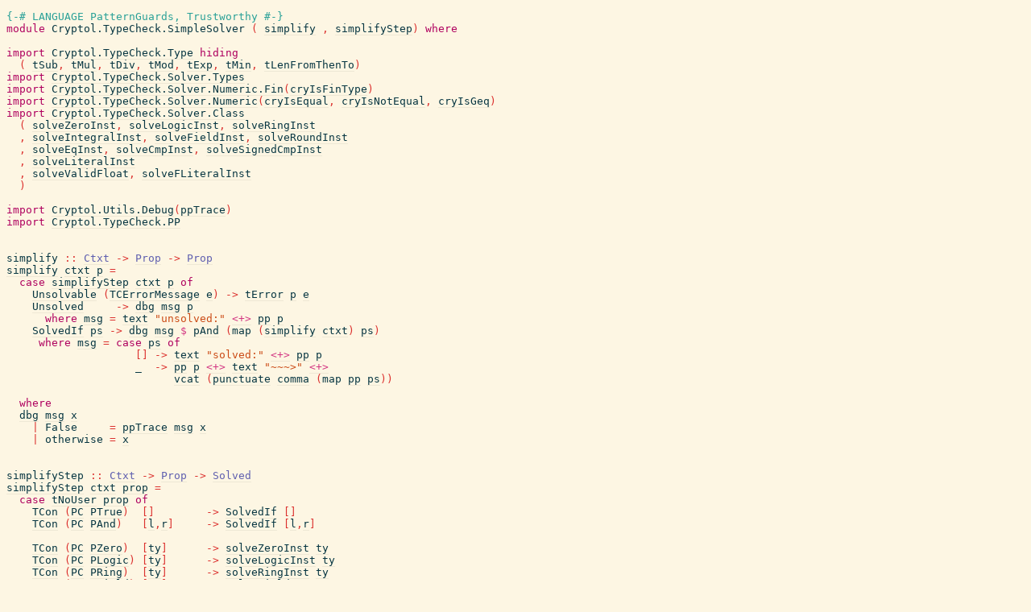

--- FILE ---
content_type: text/html; charset=utf-8
request_url: https://hackage-origin.haskell.org/package/cryptol-2.9.1/candidate/docs/src/Cryptol.TypeCheck.SimpleSolver.html
body_size: 4004
content:
<!DOCTYPE html PUBLIC "-//W3C//DTD XHTML 1.0 Transitional//EN" "http://www.w3.org/TR/xhtml1/DTD/xhtml1-transitional.dtd"><html xmlns="http://www.w3.org/1999/xhtml"><head><style type="text/css">#synopsis details:not([open]) > ul { visibility: hidden; }</style><link rel="stylesheet" type="text/css" href="style.css" /><script type="text/javascript" src="highlight.js"></script></head><body><pre><span class="hs-pragma">{-# LANGUAGE PatternGuards, Trustworthy #-}</span><span>
</span><a name="line-2"></a><span class="hs-keyword">module</span><span> </span><span class="hs-identifier">Cryptol.TypeCheck.SimpleSolver</span><span> </span><span class="hs-special">(</span><span> </span><a href="Cryptol.TypeCheck.SimpleSolver.html#simplify"><span class="hs-identifier hs-var">simplify</span></a><span> </span><span class="hs-special">,</span><span> </span><a href="Cryptol.TypeCheck.SimpleSolver.html#simplifyStep"><span class="hs-identifier hs-var">simplifyStep</span></a><span class="hs-special">)</span><span> </span><span class="hs-keyword">where</span><span>
</span><a name="line-3"></a><span>
</span><a name="line-4"></a><span class="hs-keyword">import</span><span> </span><a href="Cryptol.TypeCheck.Type.html"><span class="hs-identifier">Cryptol.TypeCheck.Type</span></a><span> </span><span class="hs-keyword">hiding</span><span>
</span><a name="line-5"></a><span>  </span><span class="hs-special">(</span><span> </span><a href="Cryptol.TypeCheck.Type.html#tSub"><span class="hs-identifier hs-var">tSub</span></a><span class="hs-special">,</span><span> </span><a href="Cryptol.TypeCheck.Type.html#tMul"><span class="hs-identifier hs-var">tMul</span></a><span class="hs-special">,</span><span> </span><a href="Cryptol.TypeCheck.Type.html#tDiv"><span class="hs-identifier hs-var">tDiv</span></a><span class="hs-special">,</span><span> </span><a href="Cryptol.TypeCheck.Type.html#tMod"><span class="hs-identifier hs-var">tMod</span></a><span class="hs-special">,</span><span> </span><a href="Cryptol.TypeCheck.Type.html#tExp"><span class="hs-identifier hs-var">tExp</span></a><span class="hs-special">,</span><span> </span><a href="Cryptol.TypeCheck.Type.html#tMin"><span class="hs-identifier hs-var">tMin</span></a><span class="hs-special">,</span><span> </span><a href="Cryptol.TypeCheck.Type.html#tLenFromThenTo"><span class="hs-identifier hs-var">tLenFromThenTo</span></a><span class="hs-special">)</span><span>
</span><a name="line-6"></a><span class="hs-keyword">import</span><span> </span><a href="Cryptol.TypeCheck.Solver.Types.html"><span class="hs-identifier">Cryptol.TypeCheck.Solver.Types</span></a><span>
</span><a name="line-7"></a><span class="hs-keyword">import</span><span> </span><a href="Cryptol.TypeCheck.Solver.Numeric.Fin.html"><span class="hs-identifier">Cryptol.TypeCheck.Solver.Numeric.Fin</span></a><span class="hs-special">(</span><a href="Cryptol.TypeCheck.Solver.Numeric.Fin.html#cryIsFinType"><span class="hs-identifier hs-var">cryIsFinType</span></a><span class="hs-special">)</span><span>
</span><a name="line-8"></a><span class="hs-keyword">import</span><span> </span><a href="Cryptol.TypeCheck.Solver.Numeric.html"><span class="hs-identifier">Cryptol.TypeCheck.Solver.Numeric</span></a><span class="hs-special">(</span><a href="Cryptol.TypeCheck.Solver.Numeric.html#cryIsEqual"><span class="hs-identifier hs-var">cryIsEqual</span></a><span class="hs-special">,</span><span> </span><a href="Cryptol.TypeCheck.Solver.Numeric.html#cryIsNotEqual"><span class="hs-identifier hs-var">cryIsNotEqual</span></a><span class="hs-special">,</span><span> </span><a href="Cryptol.TypeCheck.Solver.Numeric.html#cryIsGeq"><span class="hs-identifier hs-var">cryIsGeq</span></a><span class="hs-special">)</span><span>
</span><a name="line-9"></a><span class="hs-keyword">import</span><span> </span><a href="Cryptol.TypeCheck.Solver.Class.html"><span class="hs-identifier">Cryptol.TypeCheck.Solver.Class</span></a><span>
</span><a name="line-10"></a><span>  </span><span class="hs-special">(</span><span> </span><a href="Cryptol.TypeCheck.Solver.Class.html#solveZeroInst"><span class="hs-identifier hs-var">solveZeroInst</span></a><span class="hs-special">,</span><span> </span><a href="Cryptol.TypeCheck.Solver.Class.html#solveLogicInst"><span class="hs-identifier hs-var">solveLogicInst</span></a><span class="hs-special">,</span><span> </span><a href="Cryptol.TypeCheck.Solver.Class.html#solveRingInst"><span class="hs-identifier hs-var">solveRingInst</span></a><span>
</span><a name="line-11"></a><span>  </span><span class="hs-special">,</span><span> </span><a href="Cryptol.TypeCheck.Solver.Class.html#solveIntegralInst"><span class="hs-identifier hs-var">solveIntegralInst</span></a><span class="hs-special">,</span><span> </span><a href="Cryptol.TypeCheck.Solver.Class.html#solveFieldInst"><span class="hs-identifier hs-var">solveFieldInst</span></a><span class="hs-special">,</span><span> </span><a href="Cryptol.TypeCheck.Solver.Class.html#solveRoundInst"><span class="hs-identifier hs-var">solveRoundInst</span></a><span>
</span><a name="line-12"></a><span>  </span><span class="hs-special">,</span><span> </span><a href="Cryptol.TypeCheck.Solver.Class.html#solveEqInst"><span class="hs-identifier hs-var">solveEqInst</span></a><span class="hs-special">,</span><span> </span><a href="Cryptol.TypeCheck.Solver.Class.html#solveCmpInst"><span class="hs-identifier hs-var">solveCmpInst</span></a><span class="hs-special">,</span><span> </span><a href="Cryptol.TypeCheck.Solver.Class.html#solveSignedCmpInst"><span class="hs-identifier hs-var">solveSignedCmpInst</span></a><span>
</span><a name="line-13"></a><span>  </span><span class="hs-special">,</span><span> </span><a href="Cryptol.TypeCheck.Solver.Class.html#solveLiteralInst"><span class="hs-identifier hs-var">solveLiteralInst</span></a><span>
</span><a name="line-14"></a><span>  </span><span class="hs-special">,</span><span> </span><a href="Cryptol.TypeCheck.Solver.Class.html#solveValidFloat"><span class="hs-identifier hs-var">solveValidFloat</span></a><span class="hs-special">,</span><span> </span><a href="Cryptol.TypeCheck.Solver.Class.html#solveFLiteralInst"><span class="hs-identifier hs-var">solveFLiteralInst</span></a><span>
</span><a name="line-15"></a><span>  </span><span class="hs-special">)</span><span>
</span><a name="line-16"></a><span>
</span><a name="line-17"></a><span class="hs-keyword">import</span><span> </span><a href="Cryptol.Utils.Debug.html"><span class="hs-identifier">Cryptol.Utils.Debug</span></a><span class="hs-special">(</span><a href="Cryptol.Utils.Debug.html#ppTrace"><span class="hs-identifier hs-var">ppTrace</span></a><span class="hs-special">)</span><span>
</span><a name="line-18"></a><span class="hs-keyword">import</span><span> </span><a href="Cryptol.TypeCheck.PP.html"><span class="hs-identifier">Cryptol.TypeCheck.PP</span></a><span>
</span><a name="line-19"></a><span>
</span><a name="line-20"></a><span>
</span><a name="line-21"></a><span class="hs-identifier">simplify</span><span> </span><span class="hs-glyph">::</span><span> </span><a href="Cryptol.TypeCheck.Solver.Types.html#Ctxt"><span class="hs-identifier hs-type">Ctxt</span></a><span> </span><span class="hs-glyph">-&gt;</span><span> </span><a href="Cryptol.TypeCheck.Type.html#Prop"><span class="hs-identifier hs-type">Prop</span></a><span> </span><span class="hs-glyph">-&gt;</span><span> </span><a href="Cryptol.TypeCheck.Type.html#Prop"><span class="hs-identifier hs-type">Prop</span></a><span>
</span><a name="line-22"></a><a name="simplify"><a href="Cryptol.TypeCheck.SimpleSolver.html#simplify"><span class="hs-identifier">simplify</span></a></a><span> </span><a name="local-6989586621679236168"><a href="#local-6989586621679236168"><span class="hs-identifier">ctxt</span></a></a><span> </span><a name="local-6989586621679236169"><a href="#local-6989586621679236169"><span class="hs-identifier">p</span></a></a><span> </span><span class="hs-glyph">=</span><span>
</span><a name="line-23"></a><span>  </span><span class="hs-keyword">case</span><span> </span><a href="Cryptol.TypeCheck.SimpleSolver.html#simplifyStep"><span class="hs-identifier hs-var">simplifyStep</span></a><span> </span><a href="#local-6989586621679236168"><span class="hs-identifier hs-var">ctxt</span></a><span> </span><a href="#local-6989586621679236169"><span class="hs-identifier hs-var">p</span></a><span> </span><span class="hs-keyword">of</span><span>
</span><a name="line-24"></a><span>    </span><a href="Cryptol.TypeCheck.Solver.Types.html#Unsolvable"><span class="hs-identifier hs-var">Unsolvable</span></a><span> </span><span class="hs-special">(</span><a href="Cryptol.TypeCheck.TCon.html#TCErrorMessage"><span class="hs-identifier hs-var">TCErrorMessage</span></a><span> </span><a name="local-6989586621679236173"><a href="#local-6989586621679236173"><span class="hs-identifier">e</span></a></a><span class="hs-special">)</span><span> </span><span class="hs-glyph">-&gt;</span><span> </span><a href="Cryptol.TypeCheck.Type.html#tError"><span class="hs-identifier hs-var">tError</span></a><span> </span><a href="#local-6989586621679236169"><span class="hs-identifier hs-var">p</span></a><span> </span><a href="#local-6989586621679236173"><span class="hs-identifier hs-var">e</span></a><span>
</span><a name="line-25"></a><span>    </span><a href="Cryptol.TypeCheck.Solver.Types.html#Unsolved"><span class="hs-identifier hs-var">Unsolved</span></a><span>     </span><span class="hs-glyph">-&gt;</span><span> </span><a href="#local-6989586621679236170"><span class="hs-identifier hs-var">dbg</span></a><span> </span><a href="#local-6989586621679236174"><span class="hs-identifier hs-var">msg</span></a><span> </span><a href="#local-6989586621679236169"><span class="hs-identifier hs-var">p</span></a><span>
</span><a name="line-26"></a><span>      </span><span class="hs-keyword">where</span><span> </span><a name="local-6989586621679236174"><a href="#local-6989586621679236174"><span class="hs-identifier">msg</span></a></a><span> </span><span class="hs-glyph">=</span><span> </span><a href="Cryptol.Utils.PP.html#text"><span class="hs-identifier hs-var">text</span></a><span> </span><span class="hs-string">&quot;unsolved:&quot;</span><span> </span><a href="Cryptol.Utils.PP.html#%3C%2B%3E"><span class="hs-operator hs-var">&lt;+&gt;</span></a><span> </span><a href="Cryptol.Utils.PP.html#pp"><span class="hs-identifier hs-var">pp</span></a><span> </span><a href="#local-6989586621679236169"><span class="hs-identifier hs-var">p</span></a><span>
</span><a name="line-27"></a><span>    </span><a href="Cryptol.TypeCheck.Solver.Types.html#SolvedIf"><span class="hs-identifier hs-var">SolvedIf</span></a><span> </span><a name="local-6989586621679236175"><a href="#local-6989586621679236175"><span class="hs-identifier">ps</span></a></a><span> </span><span class="hs-glyph">-&gt;</span><span> </span><a href="#local-6989586621679236170"><span class="hs-identifier hs-var">dbg</span></a><span> </span><a href="#local-6989586621679236176"><span class="hs-identifier hs-var">msg</span></a><span> </span><span class="hs-operator hs-var">$</span><span> </span><a href="Cryptol.TypeCheck.Type.html#pAnd"><span class="hs-identifier hs-var">pAnd</span></a><span> </span><span class="hs-special">(</span><span class="hs-identifier hs-var">map</span><span> </span><span class="hs-special">(</span><a href="Cryptol.TypeCheck.SimpleSolver.html#simplify"><span class="hs-identifier hs-var">simplify</span></a><span> </span><a href="#local-6989586621679236168"><span class="hs-identifier hs-var">ctxt</span></a><span class="hs-special">)</span><span> </span><a href="#local-6989586621679236175"><span class="hs-identifier hs-var">ps</span></a><span class="hs-special">)</span><span>
</span><a name="line-28"></a><span>     </span><span class="hs-keyword">where</span><span> </span><a name="local-6989586621679236176"><a href="#local-6989586621679236176"><span class="hs-identifier">msg</span></a></a><span> </span><span class="hs-glyph">=</span><span> </span><span class="hs-keyword">case</span><span> </span><a href="#local-6989586621679236175"><span class="hs-identifier hs-var">ps</span></a><span> </span><span class="hs-keyword">of</span><span>
</span><a name="line-29"></a><span>                    </span><span class="hs-special">[</span><span class="hs-special">]</span><span> </span><span class="hs-glyph">-&gt;</span><span> </span><a href="Cryptol.Utils.PP.html#text"><span class="hs-identifier hs-var">text</span></a><span> </span><span class="hs-string">&quot;solved:&quot;</span><span> </span><a href="Cryptol.Utils.PP.html#%3C%2B%3E"><span class="hs-operator hs-var">&lt;+&gt;</span></a><span> </span><a href="Cryptol.Utils.PP.html#pp"><span class="hs-identifier hs-var">pp</span></a><span> </span><a href="#local-6989586621679236169"><span class="hs-identifier hs-var">p</span></a><span>
</span><a name="line-30"></a><span>                    </span><span class="hs-identifier">_</span><span>  </span><span class="hs-glyph">-&gt;</span><span> </span><a href="Cryptol.Utils.PP.html#pp"><span class="hs-identifier hs-var">pp</span></a><span> </span><a href="#local-6989586621679236169"><span class="hs-identifier hs-var">p</span></a><span> </span><a href="Cryptol.Utils.PP.html#%3C%2B%3E"><span class="hs-operator hs-var">&lt;+&gt;</span></a><span> </span><a href="Cryptol.Utils.PP.html#text"><span class="hs-identifier hs-var">text</span></a><span> </span><span class="hs-string">&quot;~~~&gt;&quot;</span><span> </span><a href="Cryptol.Utils.PP.html#%3C%2B%3E"><span class="hs-operator hs-var">&lt;+&gt;</span></a><span>
</span><a name="line-31"></a><span>                          </span><a href="Cryptol.Utils.PP.html#vcat"><span class="hs-identifier hs-var">vcat</span></a><span> </span><span class="hs-special">(</span><a href="Cryptol.Utils.PP.html#punctuate"><span class="hs-identifier hs-var">punctuate</span></a><span> </span><a href="Cryptol.Utils.PP.html#comma"><span class="hs-identifier hs-var">comma</span></a><span> </span><span class="hs-special">(</span><span class="hs-identifier hs-var">map</span><span> </span><a href="Cryptol.Utils.PP.html#pp"><span class="hs-identifier hs-var">pp</span></a><span> </span><a href="#local-6989586621679236175"><span class="hs-identifier hs-var">ps</span></a><span class="hs-special">)</span><span class="hs-special">)</span><span>
</span><a name="line-32"></a><span>
</span><a name="line-33"></a><span>  </span><span class="hs-keyword">where</span><span>
</span><a name="line-34"></a><span>  </span><a name="local-6989586621679236170"><a href="#local-6989586621679236170"><span class="hs-identifier">dbg</span></a></a><span> </span><a name="local-6989586621679236171"><a href="#local-6989586621679236171"><span class="hs-identifier">msg</span></a></a><span> </span><a name="local-6989586621679236172"><a href="#local-6989586621679236172"><span class="hs-identifier">x</span></a></a><span>
</span><a name="line-35"></a><span>    </span><span class="hs-glyph">|</span><span> </span><span class="hs-identifier hs-var">False</span><span>     </span><span class="hs-glyph">=</span><span> </span><a href="Cryptol.Utils.Debug.html#ppTrace"><span class="hs-identifier hs-var">ppTrace</span></a><span> </span><a href="#local-6989586621679236171"><span class="hs-identifier hs-var">msg</span></a><span> </span><a href="#local-6989586621679236172"><span class="hs-identifier hs-var">x</span></a><span>
</span><a name="line-36"></a><span>    </span><span class="hs-glyph">|</span><span> </span><span class="hs-identifier hs-var">otherwise</span><span> </span><span class="hs-glyph">=</span><span> </span><a href="#local-6989586621679236172"><span class="hs-identifier hs-var">x</span></a><span>
</span><a name="line-37"></a><span>
</span><a name="line-38"></a><span>
</span><a name="line-39"></a><span class="hs-identifier">simplifyStep</span><span> </span><span class="hs-glyph">::</span><span> </span><a href="Cryptol.TypeCheck.Solver.Types.html#Ctxt"><span class="hs-identifier hs-type">Ctxt</span></a><span> </span><span class="hs-glyph">-&gt;</span><span> </span><a href="Cryptol.TypeCheck.Type.html#Prop"><span class="hs-identifier hs-type">Prop</span></a><span> </span><span class="hs-glyph">-&gt;</span><span> </span><a href="Cryptol.TypeCheck.Solver.Types.html#Solved"><span class="hs-identifier hs-type">Solved</span></a><span>
</span><a name="line-40"></a><a name="simplifyStep"><a href="Cryptol.TypeCheck.SimpleSolver.html#simplifyStep"><span class="hs-identifier">simplifyStep</span></a></a><span> </span><a name="local-6989586621679236177"><a href="#local-6989586621679236177"><span class="hs-identifier">ctxt</span></a></a><span> </span><a name="local-6989586621679236178"><a href="#local-6989586621679236178"><span class="hs-identifier">prop</span></a></a><span> </span><span class="hs-glyph">=</span><span>
</span><a name="line-41"></a><span>  </span><span class="hs-keyword">case</span><span> </span><a href="Cryptol.TypeCheck.Type.html#tNoUser"><span class="hs-identifier hs-var">tNoUser</span></a><span> </span><a href="#local-6989586621679236178"><span class="hs-identifier hs-var">prop</span></a><span> </span><span class="hs-keyword">of</span><span>
</span><a name="line-42"></a><span>    </span><a href="Cryptol.TypeCheck.Type.html#TCon"><span class="hs-identifier hs-var">TCon</span></a><span> </span><span class="hs-special">(</span><a href="Cryptol.TypeCheck.TCon.html#PC"><span class="hs-identifier hs-var">PC</span></a><span> </span><a href="Cryptol.TypeCheck.TCon.html#PTrue"><span class="hs-identifier hs-var">PTrue</span></a><span class="hs-special">)</span><span>  </span><span class="hs-special">[</span><span class="hs-special">]</span><span>        </span><span class="hs-glyph">-&gt;</span><span> </span><a href="Cryptol.TypeCheck.Solver.Types.html#SolvedIf"><span class="hs-identifier hs-var">SolvedIf</span></a><span> </span><span class="hs-special">[</span><span class="hs-special">]</span><span>
</span><a name="line-43"></a><span>    </span><a href="Cryptol.TypeCheck.Type.html#TCon"><span class="hs-identifier hs-var">TCon</span></a><span> </span><span class="hs-special">(</span><a href="Cryptol.TypeCheck.TCon.html#PC"><span class="hs-identifier hs-var">PC</span></a><span> </span><a href="Cryptol.TypeCheck.TCon.html#PAnd"><span class="hs-identifier hs-var">PAnd</span></a><span class="hs-special">)</span><span>   </span><span class="hs-special">[</span><a name="local-6989586621679236179"><a href="#local-6989586621679236179"><span class="hs-identifier">l</span></a></a><span class="hs-special">,</span><a name="local-6989586621679236180"><a href="#local-6989586621679236180"><span class="hs-identifier">r</span></a></a><span class="hs-special">]</span><span>     </span><span class="hs-glyph">-&gt;</span><span> </span><a href="Cryptol.TypeCheck.Solver.Types.html#SolvedIf"><span class="hs-identifier hs-var">SolvedIf</span></a><span> </span><span class="hs-special">[</span><a href="#local-6989586621679236179"><span class="hs-identifier hs-var">l</span></a><span class="hs-special">,</span><a href="#local-6989586621679236180"><span class="hs-identifier hs-var">r</span></a><span class="hs-special">]</span><span>
</span><a name="line-44"></a><span>
</span><a name="line-45"></a><span>    </span><a href="Cryptol.TypeCheck.Type.html#TCon"><span class="hs-identifier hs-var">TCon</span></a><span> </span><span class="hs-special">(</span><a href="Cryptol.TypeCheck.TCon.html#PC"><span class="hs-identifier hs-var">PC</span></a><span> </span><a href="Cryptol.TypeCheck.TCon.html#PZero"><span class="hs-identifier hs-var">PZero</span></a><span class="hs-special">)</span><span>  </span><span class="hs-special">[</span><a name="local-6989586621679236181"><a href="#local-6989586621679236181"><span class="hs-identifier">ty</span></a></a><span class="hs-special">]</span><span>      </span><span class="hs-glyph">-&gt;</span><span> </span><a href="Cryptol.TypeCheck.Solver.Class.html#solveZeroInst"><span class="hs-identifier hs-var">solveZeroInst</span></a><span> </span><a href="#local-6989586621679236181"><span class="hs-identifier hs-var">ty</span></a><span>
</span><a name="line-46"></a><span>    </span><a href="Cryptol.TypeCheck.Type.html#TCon"><span class="hs-identifier hs-var">TCon</span></a><span> </span><span class="hs-special">(</span><a href="Cryptol.TypeCheck.TCon.html#PC"><span class="hs-identifier hs-var">PC</span></a><span> </span><a href="Cryptol.TypeCheck.TCon.html#PLogic"><span class="hs-identifier hs-var">PLogic</span></a><span class="hs-special">)</span><span> </span><span class="hs-special">[</span><a name="local-6989586621679236182"><a href="#local-6989586621679236182"><span class="hs-identifier">ty</span></a></a><span class="hs-special">]</span><span>      </span><span class="hs-glyph">-&gt;</span><span> </span><a href="Cryptol.TypeCheck.Solver.Class.html#solveLogicInst"><span class="hs-identifier hs-var">solveLogicInst</span></a><span> </span><a href="#local-6989586621679236182"><span class="hs-identifier hs-var">ty</span></a><span>
</span><a name="line-47"></a><span>    </span><a href="Cryptol.TypeCheck.Type.html#TCon"><span class="hs-identifier hs-var">TCon</span></a><span> </span><span class="hs-special">(</span><a href="Cryptol.TypeCheck.TCon.html#PC"><span class="hs-identifier hs-var">PC</span></a><span> </span><a href="Cryptol.TypeCheck.TCon.html#PRing"><span class="hs-identifier hs-var">PRing</span></a><span class="hs-special">)</span><span>  </span><span class="hs-special">[</span><a name="local-6989586621679236183"><a href="#local-6989586621679236183"><span class="hs-identifier">ty</span></a></a><span class="hs-special">]</span><span>      </span><span class="hs-glyph">-&gt;</span><span> </span><a href="Cryptol.TypeCheck.Solver.Class.html#solveRingInst"><span class="hs-identifier hs-var">solveRingInst</span></a><span> </span><a href="#local-6989586621679236183"><span class="hs-identifier hs-var">ty</span></a><span>
</span><a name="line-48"></a><span>    </span><a href="Cryptol.TypeCheck.Type.html#TCon"><span class="hs-identifier hs-var">TCon</span></a><span> </span><span class="hs-special">(</span><a href="Cryptol.TypeCheck.TCon.html#PC"><span class="hs-identifier hs-var">PC</span></a><span> </span><a href="Cryptol.TypeCheck.TCon.html#PField"><span class="hs-identifier hs-var">PField</span></a><span class="hs-special">)</span><span> </span><span class="hs-special">[</span><a name="local-6989586621679236184"><a href="#local-6989586621679236184"><span class="hs-identifier">ty</span></a></a><span class="hs-special">]</span><span>      </span><span class="hs-glyph">-&gt;</span><span> </span><a href="Cryptol.TypeCheck.Solver.Class.html#solveFieldInst"><span class="hs-identifier hs-var">solveFieldInst</span></a><span> </span><a href="#local-6989586621679236184"><span class="hs-identifier hs-var">ty</span></a><span>
</span><a name="line-49"></a><span>    </span><a href="Cryptol.TypeCheck.Type.html#TCon"><span class="hs-identifier hs-var">TCon</span></a><span> </span><span class="hs-special">(</span><a href="Cryptol.TypeCheck.TCon.html#PC"><span class="hs-identifier hs-var">PC</span></a><span> </span><a href="Cryptol.TypeCheck.TCon.html#PIntegral"><span class="hs-identifier hs-var">PIntegral</span></a><span class="hs-special">)</span><span> </span><span class="hs-special">[</span><a name="local-6989586621679236185"><a href="#local-6989586621679236185"><span class="hs-identifier">ty</span></a></a><span class="hs-special">]</span><span>   </span><span class="hs-glyph">-&gt;</span><span> </span><a href="Cryptol.TypeCheck.Solver.Class.html#solveIntegralInst"><span class="hs-identifier hs-var">solveIntegralInst</span></a><span> </span><a href="#local-6989586621679236185"><span class="hs-identifier hs-var">ty</span></a><span>
</span><a name="line-50"></a><span>    </span><a href="Cryptol.TypeCheck.Type.html#TCon"><span class="hs-identifier hs-var">TCon</span></a><span> </span><span class="hs-special">(</span><a href="Cryptol.TypeCheck.TCon.html#PC"><span class="hs-identifier hs-var">PC</span></a><span> </span><a href="Cryptol.TypeCheck.TCon.html#PRound"><span class="hs-identifier hs-var">PRound</span></a><span class="hs-special">)</span><span> </span><span class="hs-special">[</span><a name="local-6989586621679236186"><a href="#local-6989586621679236186"><span class="hs-identifier">ty</span></a></a><span class="hs-special">]</span><span>      </span><span class="hs-glyph">-&gt;</span><span> </span><a href="Cryptol.TypeCheck.Solver.Class.html#solveRoundInst"><span class="hs-identifier hs-var">solveRoundInst</span></a><span> </span><a href="#local-6989586621679236186"><span class="hs-identifier hs-var">ty</span></a><span>
</span><a name="line-51"></a><span>
</span><a name="line-52"></a><span>    </span><a href="Cryptol.TypeCheck.Type.html#TCon"><span class="hs-identifier hs-var">TCon</span></a><span> </span><span class="hs-special">(</span><a href="Cryptol.TypeCheck.TCon.html#PC"><span class="hs-identifier hs-var">PC</span></a><span> </span><a href="Cryptol.TypeCheck.TCon.html#PEq"><span class="hs-identifier hs-var">PEq</span></a><span class="hs-special">)</span><span>    </span><span class="hs-special">[</span><a name="local-6989586621679236187"><a href="#local-6989586621679236187"><span class="hs-identifier">ty</span></a></a><span class="hs-special">]</span><span>      </span><span class="hs-glyph">-&gt;</span><span> </span><a href="Cryptol.TypeCheck.Solver.Class.html#solveEqInst"><span class="hs-identifier hs-var">solveEqInst</span></a><span> </span><a href="#local-6989586621679236187"><span class="hs-identifier hs-var">ty</span></a><span>
</span><a name="line-53"></a><span>    </span><a href="Cryptol.TypeCheck.Type.html#TCon"><span class="hs-identifier hs-var">TCon</span></a><span> </span><span class="hs-special">(</span><a href="Cryptol.TypeCheck.TCon.html#PC"><span class="hs-identifier hs-var">PC</span></a><span> </span><a href="Cryptol.TypeCheck.TCon.html#PCmp"><span class="hs-identifier hs-var">PCmp</span></a><span class="hs-special">)</span><span>   </span><span class="hs-special">[</span><a name="local-6989586621679236188"><a href="#local-6989586621679236188"><span class="hs-identifier">ty</span></a></a><span class="hs-special">]</span><span>      </span><span class="hs-glyph">-&gt;</span><span> </span><a href="Cryptol.TypeCheck.Solver.Class.html#solveCmpInst"><span class="hs-identifier hs-var">solveCmpInst</span></a><span> </span><a href="#local-6989586621679236188"><span class="hs-identifier hs-var">ty</span></a><span>
</span><a name="line-54"></a><span>    </span><a href="Cryptol.TypeCheck.Type.html#TCon"><span class="hs-identifier hs-var">TCon</span></a><span> </span><span class="hs-special">(</span><a href="Cryptol.TypeCheck.TCon.html#PC"><span class="hs-identifier hs-var">PC</span></a><span> </span><a href="Cryptol.TypeCheck.TCon.html#PSignedCmp"><span class="hs-identifier hs-var">PSignedCmp</span></a><span class="hs-special">)</span><span> </span><span class="hs-special">[</span><a name="local-6989586621679236189"><a href="#local-6989586621679236189"><span class="hs-identifier">ty</span></a></a><span class="hs-special">]</span><span>  </span><span class="hs-glyph">-&gt;</span><span> </span><a href="Cryptol.TypeCheck.Solver.Class.html#solveSignedCmpInst"><span class="hs-identifier hs-var">solveSignedCmpInst</span></a><span> </span><a href="#local-6989586621679236189"><span class="hs-identifier hs-var">ty</span></a><span>
</span><a name="line-55"></a><span>    </span><a href="Cryptol.TypeCheck.Type.html#TCon"><span class="hs-identifier hs-var">TCon</span></a><span> </span><span class="hs-special">(</span><a href="Cryptol.TypeCheck.TCon.html#PC"><span class="hs-identifier hs-var">PC</span></a><span> </span><a href="Cryptol.TypeCheck.TCon.html#PLiteral"><span class="hs-identifier hs-var">PLiteral</span></a><span class="hs-special">)</span><span> </span><span class="hs-special">[</span><a name="local-6989586621679236190"><a href="#local-6989586621679236190"><span class="hs-identifier">t1</span></a></a><span class="hs-special">,</span><a name="local-6989586621679236191"><a href="#local-6989586621679236191"><span class="hs-identifier">t2</span></a></a><span class="hs-special">]</span><span> </span><span class="hs-glyph">-&gt;</span><span> </span><a href="Cryptol.TypeCheck.Solver.Class.html#solveLiteralInst"><span class="hs-identifier hs-var">solveLiteralInst</span></a><span> </span><a href="#local-6989586621679236190"><span class="hs-identifier hs-var">t1</span></a><span> </span><a href="#local-6989586621679236191"><span class="hs-identifier hs-var">t2</span></a><span>
</span><a name="line-56"></a><span>    </span><a href="Cryptol.TypeCheck.Type.html#TCon"><span class="hs-identifier hs-var">TCon</span></a><span> </span><span class="hs-special">(</span><a href="Cryptol.TypeCheck.TCon.html#PC"><span class="hs-identifier hs-var">PC</span></a><span> </span><a href="Cryptol.TypeCheck.TCon.html#PFLiteral"><span class="hs-identifier hs-var">PFLiteral</span></a><span class="hs-special">)</span><span> </span><span class="hs-special">[</span><a name="local-6989586621679236192"><a href="#local-6989586621679236192"><span class="hs-identifier">t1</span></a></a><span class="hs-special">,</span><a name="local-6989586621679236193"><a href="#local-6989586621679236193"><span class="hs-identifier">t2</span></a></a><span class="hs-special">,</span><a name="local-6989586621679236194"><a href="#local-6989586621679236194"><span class="hs-identifier">t3</span></a></a><span class="hs-special">,</span><a name="local-6989586621679236195"><a href="#local-6989586621679236195"><span class="hs-identifier">t4</span></a></a><span class="hs-special">]</span><span> </span><span class="hs-glyph">-&gt;</span><span> </span><a href="Cryptol.TypeCheck.Solver.Class.html#solveFLiteralInst"><span class="hs-identifier hs-var">solveFLiteralInst</span></a><span> </span><a href="#local-6989586621679236192"><span class="hs-identifier hs-var">t1</span></a><span> </span><a href="#local-6989586621679236193"><span class="hs-identifier hs-var">t2</span></a><span> </span><a href="#local-6989586621679236194"><span class="hs-identifier hs-var">t3</span></a><span> </span><a href="#local-6989586621679236195"><span class="hs-identifier hs-var">t4</span></a><span>
</span><a name="line-57"></a><span>
</span><a name="line-58"></a><span>    </span><a href="Cryptol.TypeCheck.Type.html#TCon"><span class="hs-identifier hs-var">TCon</span></a><span> </span><span class="hs-special">(</span><a href="Cryptol.TypeCheck.TCon.html#PC"><span class="hs-identifier hs-var">PC</span></a><span> </span><a href="Cryptol.TypeCheck.TCon.html#PValidFloat"><span class="hs-identifier hs-var">PValidFloat</span></a><span class="hs-special">)</span><span> </span><span class="hs-special">[</span><a name="local-6989586621679236196"><a href="#local-6989586621679236196"><span class="hs-identifier">t1</span></a></a><span class="hs-special">,</span><a name="local-6989586621679236197"><a href="#local-6989586621679236197"><span class="hs-identifier">t2</span></a></a><span class="hs-special">]</span><span> </span><span class="hs-glyph">-&gt;</span><span> </span><a href="Cryptol.TypeCheck.Solver.Class.html#solveValidFloat"><span class="hs-identifier hs-var">solveValidFloat</span></a><span> </span><a href="#local-6989586621679236196"><span class="hs-identifier hs-var">t1</span></a><span> </span><a href="#local-6989586621679236197"><span class="hs-identifier hs-var">t2</span></a><span>
</span><a name="line-59"></a><span>    </span><a href="Cryptol.TypeCheck.Type.html#TCon"><span class="hs-identifier hs-var">TCon</span></a><span> </span><span class="hs-special">(</span><a href="Cryptol.TypeCheck.TCon.html#PC"><span class="hs-identifier hs-var">PC</span></a><span> </span><a href="Cryptol.TypeCheck.TCon.html#PFin"><span class="hs-identifier hs-var">PFin</span></a><span class="hs-special">)</span><span>   </span><span class="hs-special">[</span><a name="local-6989586621679236198"><a href="#local-6989586621679236198"><span class="hs-identifier">ty</span></a></a><span class="hs-special">]</span><span>      </span><span class="hs-glyph">-&gt;</span><span> </span><a href="Cryptol.TypeCheck.Solver.Numeric.Fin.html#cryIsFinType"><span class="hs-identifier hs-var">cryIsFinType</span></a><span> </span><a href="#local-6989586621679236177"><span class="hs-identifier hs-var">ctxt</span></a><span> </span><a href="#local-6989586621679236198"><span class="hs-identifier hs-var">ty</span></a><span>
</span><a name="line-60"></a><span>
</span><a name="line-61"></a><span>    </span><a href="Cryptol.TypeCheck.Type.html#TCon"><span class="hs-identifier hs-var">TCon</span></a><span> </span><span class="hs-special">(</span><a href="Cryptol.TypeCheck.TCon.html#PC"><span class="hs-identifier hs-var">PC</span></a><span> </span><a href="Cryptol.TypeCheck.TCon.html#PEqual"><span class="hs-identifier hs-var">PEqual</span></a><span class="hs-special">)</span><span> </span><span class="hs-special">[</span><a name="local-6989586621679236199"><a href="#local-6989586621679236199"><span class="hs-identifier">t1</span></a></a><span class="hs-special">,</span><a name="local-6989586621679236200"><a href="#local-6989586621679236200"><span class="hs-identifier">t2</span></a></a><span class="hs-special">]</span><span>   </span><span class="hs-glyph">-&gt;</span><span> </span><a href="Cryptol.TypeCheck.Solver.Numeric.html#cryIsEqual"><span class="hs-identifier hs-var">cryIsEqual</span></a><span> </span><a href="#local-6989586621679236177"><span class="hs-identifier hs-var">ctxt</span></a><span> </span><a href="#local-6989586621679236199"><span class="hs-identifier hs-var">t1</span></a><span> </span><a href="#local-6989586621679236200"><span class="hs-identifier hs-var">t2</span></a><span>
</span><a name="line-62"></a><span>    </span><a href="Cryptol.TypeCheck.Type.html#TCon"><span class="hs-identifier hs-var">TCon</span></a><span> </span><span class="hs-special">(</span><a href="Cryptol.TypeCheck.TCon.html#PC"><span class="hs-identifier hs-var">PC</span></a><span> </span><a href="Cryptol.TypeCheck.TCon.html#PNeq"><span class="hs-identifier hs-var">PNeq</span></a><span class="hs-special">)</span><span>  </span><span class="hs-special">[</span><a name="local-6989586621679236201"><a href="#local-6989586621679236201"><span class="hs-identifier">t1</span></a></a><span class="hs-special">,</span><a name="local-6989586621679236202"><a href="#local-6989586621679236202"><span class="hs-identifier">t2</span></a></a><span class="hs-special">]</span><span>    </span><span class="hs-glyph">-&gt;</span><span> </span><a href="Cryptol.TypeCheck.Solver.Numeric.html#cryIsNotEqual"><span class="hs-identifier hs-var">cryIsNotEqual</span></a><span> </span><a href="#local-6989586621679236177"><span class="hs-identifier hs-var">ctxt</span></a><span> </span><a href="#local-6989586621679236201"><span class="hs-identifier hs-var">t1</span></a><span> </span><a href="#local-6989586621679236202"><span class="hs-identifier hs-var">t2</span></a><span>
</span><a name="line-63"></a><span>    </span><a href="Cryptol.TypeCheck.Type.html#TCon"><span class="hs-identifier hs-var">TCon</span></a><span> </span><span class="hs-special">(</span><a href="Cryptol.TypeCheck.TCon.html#PC"><span class="hs-identifier hs-var">PC</span></a><span> </span><a href="Cryptol.TypeCheck.TCon.html#PGeq"><span class="hs-identifier hs-var">PGeq</span></a><span class="hs-special">)</span><span>  </span><span class="hs-special">[</span><a name="local-6989586621679236203"><a href="#local-6989586621679236203"><span class="hs-identifier">t1</span></a></a><span class="hs-special">,</span><a name="local-6989586621679236204"><a href="#local-6989586621679236204"><span class="hs-identifier">t2</span></a></a><span class="hs-special">]</span><span>    </span><span class="hs-glyph">-&gt;</span><span> </span><a href="Cryptol.TypeCheck.Solver.Numeric.html#cryIsGeq"><span class="hs-identifier hs-var">cryIsGeq</span></a><span> </span><a href="#local-6989586621679236177"><span class="hs-identifier hs-var">ctxt</span></a><span> </span><a href="#local-6989586621679236203"><span class="hs-identifier hs-var">t1</span></a><span> </span><a href="#local-6989586621679236204"><span class="hs-identifier hs-var">t2</span></a><span>
</span><a name="line-64"></a><span>
</span><a name="line-65"></a><span>    </span><span class="hs-identifier">_</span><span>                          </span><span class="hs-glyph">-&gt;</span><span> </span><a href="Cryptol.TypeCheck.Solver.Types.html#Unsolved"><span class="hs-identifier hs-var">Unsolved</span></a><span>
</span><a name="line-66"></a><span>
</span><a name="line-67"></a><span>
</span><a name="line-68"></a></pre></body></html>